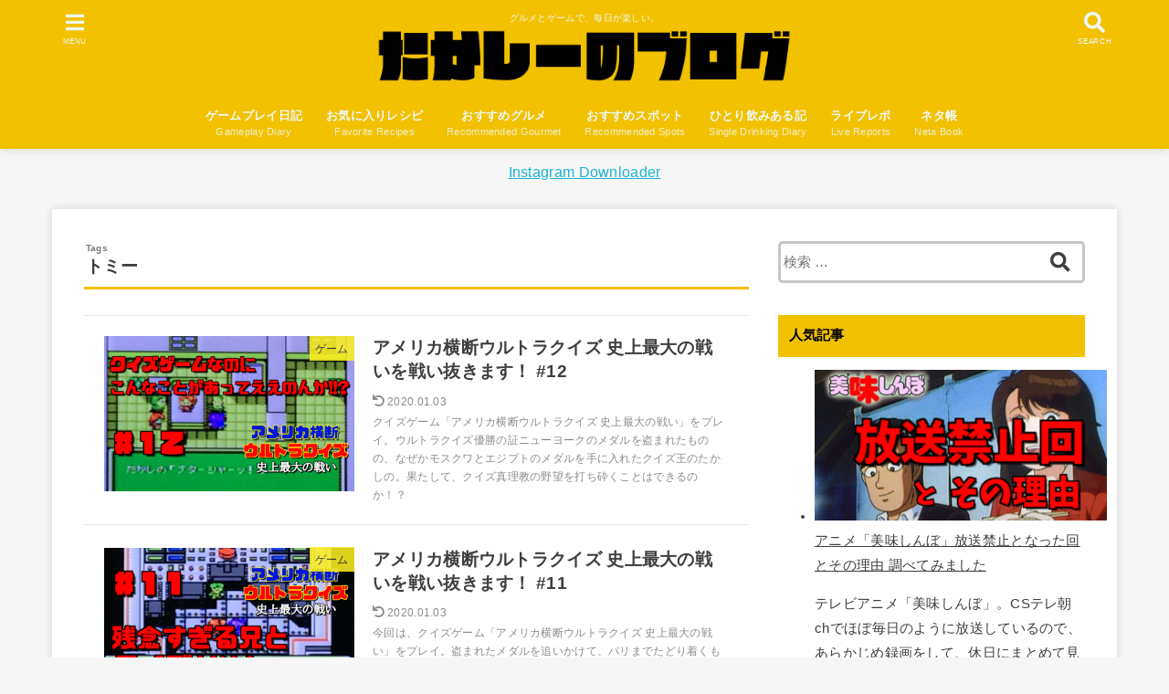

--- FILE ---
content_type: text/html; charset=utf-8
request_url: https://takashinoblog.com/tag/tomy/
body_size: 11968
content:
<!DOCTYPE html>
<html lang="ja" prefix="og: https://ogp.me/ns#">
<head>
  <meta charset="utf-8">
  <meta http-equiv="X-UA-Compatible" content="IE=edge">
  <meta name="HandheldFriendly" content="True">
  <meta name="MobileOptimized" content="320">
  <meta name="viewport" content="width=device-width, initial-scale=1">
  <link rel="pingback" href="/xmlrpc.php">
  <title>トミー | たかしーのブログ</title>
  <script type="application/ld+json" class="aioseop-schema">
  {"@context":"https://schema.org","@graph":[{"@type":"Organization","@id":"https://takashinoblog.com/#organization","url":"https://takashinoblog.com/","name":"たかしーのブログ","sameAs":[],"logo":{"@type":"ImageObject","@id":"https://takashinoblog.com/#logo","url":"https://takashinoblog.com/wp-content/uploads/2019/11/freefont_logo_fzgontakana.png","caption":""},"image":{"@id":"https://takashinoblog.com/#logo"}},{"@type":"WebSite","@id":"https://takashinoblog.com/#website","url":"https://takashinoblog.com/","name":"たかしーのブログ","publisher":{"@id":"https://takashinoblog.com/#organization"},"potentialAction":{"@type":"SearchAction","target":"https://takashinoblog.com/?s={search_term_string}","query-input":"required name=search_term_string"}},{"@type":"CollectionPage","@id":"https://takashinoblog.com/tag/tomy/#collectionpage","url":"https://takashinoblog.com/tag/tomy/","inLanguage":"ja","name":"トミー","isPartOf":{"@id":"https://takashinoblog.com/#website"},"breadcrumb":{"@id":"https://takashinoblog.com/tag/tomy/#breadcrumblist"}},{"@type":"BreadcrumbList","@id":"https://takashinoblog.com/tag/tomy/#breadcrumblist","itemListElement":[{"@type":"ListItem","position":1,"item":{"@type":"WebPage","@id":"https://takashinoblog.com/","url":"https://takashinoblog.com/","name":"たかしーのブログ"}},{"@type":"ListItem","position":2,"item":{"@type":"WebPage","@id":"https://takashinoblog.com/tag/tomy/","url":"https://takashinoblog.com/tag/tomy/","name":"トミー"}}]}]}
  </script>
  <link rel="canonical" href="/tag/tomy/">
  <script type="text/javascript">
                                window.ga=window.ga||function(){(ga.q=ga.q||[]).push(arguments)};ga.l=+new Date;
                                ga('create', 'UA-56449406-1', { 'cookieDomain': 'takashinoblog.com' } );
                                // Plugins
                                
                                ga('send', 'pageview');
  </script>
  <link rel='dns-prefetch' href='//ajax.googleapis.com'>
  <link rel='dns-prefetch' href='//fonts.googleapis.com'>
  <link rel='dns-prefetch' href='//use.fontawesome.com'>
  <link rel='dns-prefetch' href='//s.w.org'>
  <link rel="alternate" type="application/rss+xml" title="たかしーのブログ &raquo; フィード" href="/feed/">
  <link rel="alternate" type="application/rss+xml" title="たかしーのブログ &raquo; コメントフィード" href="/comments/feed/">
  <link rel="alternate" type="application/rss+xml" title="たかしーのブログ &raquo; トミー タグのフィード" href="/tag/tomy/feed/">
  <script type="text/javascript">
                        window._wpemojiSettings = {"baseUrl":"https:\/\/s.w.org\/images\/core\/emoji\/12.0.0-1\/72x72\/","ext":".png","svgUrl":"https:\/\/s.w.org\/images\/core\/emoji\/12.0.0-1\/svg\/","svgExt":".svg","source":{"concatemoji":"https:\/\/takashinoblog.com\/wp-includes\/js\/wp-emoji-release.min.js?ver=5.3.2"}};
                        !function(e,a,t){var r,n,o,i,p=a.createElement("canvas"),s=p.getContext&&p.getContext("2d");function c(e,t){var a=String.fromCharCode;s.clearRect(0,0,p.width,p.height),s.fillText(a.apply(this,e),0,0);var r=p.toDataURL();return s.clearRect(0,0,p.width,p.height),s.fillText(a.apply(this,t),0,0),r===p.toDataURL()}function l(e){if(!s||!s.fillText)return!1;switch(s.textBaseline="top",s.font="600 32px Arial",e){case"flag":return!c([127987,65039,8205,9895,65039],[127987,65039,8203,9895,65039])&&(!c([55356,56826,55356,56819],[55356,56826,8203,55356,56819])&&!c([55356,57332,56128,56423,56128,56418,56128,56421,56128,56430,56128,56423,56128,56447],[55356,57332,8203,56128,56423,8203,56128,56418,8203,56128,56421,8203,56128,56430,8203,56128,56423,8203,56128,56447]));case"emoji":return!c([55357,56424,55356,57342,8205,55358,56605,8205,55357,56424,55356,57340],[55357,56424,55356,57342,8203,55358,56605,8203,55357,56424,55356,57340])}return!1}function d(e){var t=a.createElement("script");t.src=e,t.defer=t.type="text/javascript",a.getElementsByTagName("head")[0].appendChild(t)}for(i=Array("flag","emoji"),t.supports={everything:!0,everythingExceptFlag:!0},o=0;o<i.length;o++)t.supports[i[o]]=l(i[o]),t.supports.everything=t.supports.everything&&t.supports[i[o]],"flag"!==i[o]&&(t.supports.everythingExceptFlag=t.supports.everythingExceptFlag&&t.supports[i[o]]);t.supports.everythingExceptFlag=t.supports.everythingExceptFlag&&!t.supports.flag,t.DOMReady=!1,t.readyCallback=function(){t.DOMReady=!0},t.supports.everything||(n=function(){t.readyCallback()},a.addEventListener?(a.addEventListener("DOMContentLoaded",n,!1),e.addEventListener("load",n,!1)):(e.attachEvent("onload",n),a.attachEvent("onreadystatechange",function(){"complete"===a.readyState&&t.readyCallback()})),(r=t.source||{}).concatemoji?d(r.concatemoji):r.wpemoji&&r.twemoji&&(d(r.twemoji),d(r.wpemoji)))}(window,document,window._wpemojiSettings);
  </script>
  <style type="text/css">
  img.wp-smiley,
  img.emoji {
        display: inline !important;
        border: none !important;
        box-shadow: none !important;
        height: 1em !important;
        width: 1em !important;
        margin: 0 .07em !important;
        vertical-align: -0.1em !important;
        background: none !important;
        padding: 0 !important;
  }
  </style>
  <link rel='stylesheet' id='wp-block-library-css' href='/wp-includes/css/dist/block-library/style.min.css' type='text/css' media='all'>
  <link rel='stylesheet' id='toc-screen-css' href='/wp-content/plugins/table-of-contents-plus/screen.min.css?ver=2002' type='text/css' media='all'>
  <link rel='stylesheet' id='wordpress-popular-posts-css-css' href='/wp-content/plugins/wordpress-popular-posts/assets/css/wpp.css?ver=5.2.3' type='text/css' media='all'>
  <link rel='stylesheet' id='stk_style-css' href='/wp-content/themes/jstork19/style.css?ver=1.5.0' type='text/css' media='all'>
  <link rel='stylesheet' id='stk_child-style-css' href='/wp-content/themes/jstork19_custom/style.css' type='text/css' media='all'>
  <link rel='stylesheet' id='gf_font-css' href='https://fonts.googleapis.com/css?family=Concert+One&#038;display=swap' type='text/css' media='all'>
  <link rel='stylesheet' id='fontawesome-css' href='https://use.fontawesome.com/releases/v5.13.0/css/all.css' type='text/css' media='all'>
  <script type='text/javascript' src='https://ajax.googleapis.com/ajax/libs/jquery/1.12.4/jquery.min.js?ver=1.12.4'></script>
  <script type='application/json' id="wpp-json">
  {"sampling_active":0,"sampling_rate":100,"ajax_url":"https:\/\/takashinoblog.com\/wp-json\/wordpress-popular-posts\/v1\/popular-posts","ID":0,"token":"0197d5a00b","lang":0,"debug":0}
  </script>
  <script type='text/javascript' src='/wp-content/plugins/wordpress-popular-posts/assets/js/wpp.min.js?ver=5.2.3'></script>
  <link rel='https://api.w.org/' href='/wp-json/'>
  <link rel="EditURI" type="application/rsd+xml" title="RSD" href="/xmlrpc.php?rsd">
  <link rel="wlwmanifest" type="application/wlwmanifest+xml" href="/wp-includes/wlwmanifest.xml">
  <style type="text/css">
  body, #breadcrumb li a::after{ color: #3E3E3E;}
  a, #breadcrumb li.bc_homelink a::before, .author_sns li a::before,.widget li a:after,.np-post-list.prev a::before, .np-post-list.next a::after, .footer-links li a:before{ color: #1bb4d3;}
  a:hover{ color: #E69B9B;}

  .article-footer .post-categories li a { background-color: #1bb4d3;  border-color:#1bb4d3;}
  .article-footer .post-categories li a:hover{ background-color: #E69B9B;  border-color:#E69B9B;}
  .article-footer .post-categories.tags a{ color:#1bb4d3;}
  .article-footer .post-categories.tags a:hover{ color: #E69B9B;}
  #header, .bgnormal #inner-header{ background: #f2c100;}
  #site__logo a{ color: #eeee22;}
  #header, #ul__g_nav a, .nav_btn{ color: #edf9fc;}
  @media only screen and (min-width: 768px) {
        #ul__g_nav .sub-menu { background: #666666;}
        #ul__g_nav .sub-menu a{ color: #f7f7f7;}
  }

  #inner-content, #breadcrumb, .entry-content blockquote:before, .entry-content blockquote:after, .archives-list.simple-list .post-list a,.cbox.type_simple,.cbox.type_simple .box_title .span__box_title, .accordion_content{ background-color: #ffffff;}
  .wp-block-group.alignfull:not(.has-background) { background-color: #ffffff;}

  .entry-content h2:not(.is-style-stylenone),.widgettitle,.homeadd_wrap h2,.accordion::before,.is-style-faq_type_bg1::before,
  ul.wpp-list li a:before,#toc_container .toc_number,
  .faq-icon--bg_themecolor .oc-faq__title::before,.faq-icon--bg_themecolor .oc-faq__comment::before { background-color: #f2c100; color: #000000;}

  .entry-content h3:not(.is-style-stylenone),.entry-content h4:not(.is-style-stylenone),.cat_postlist .catttl,.archive-title,
  .h_boader .entry-content h2:not(.is-style-stylenone),.h_boader .homeadd_wrap h2{ border-color: #f2c100;}
  .h_balloon .entry-content h2:not(.is-style-stylenone):after,.h_balloon .homeadd_wrap h2:not(.is-style-stylenone):after{ border-top-color: #f2c100;}
  .entry-content ul li:before, #toc_container .toc_title::before{ color: #f2c100;}
  .entry-content ol > li:before{ background-color: #f2c100; border-color: #f2c100;  color: #000000;}

  #container .cat-name,.related_article .ttl:before{ background-color: #fcee21; color:  #3e3e3e;}
  .btn-wrap a, .wp-block-button.is-style-normal a, .wp-block-button.is-style-fill .wp-block-button__link:not(.has-background):not(.has-text-color){ background-color: #1bb4d3;border-color: #1bb4d3;}
  .btn-wrap a:hover, .wp-block-button.is-style-normal a:hover, .widget .btn-wrap:not(.simple) a:hover{ color: #1bb4d3;border-color: #1bb4d3;}
  .btn-wrap.simple a, .wp-block-button.is-style-simple a, .wp-block-button.is-style-outline .wp-block-button__link:not(.has-background):not(.has-text-color),
  .pagination a, .pagination span,.page-links a{ border-color: #1bb4d3; color: #1bb4d3;}
  .btn-wrap.simple a:hover, .wp-block-button.is-style-simple a:hover, .pagination .current,.pagination .current:hover,.page-links ul > li > span,.pagination a:hover,.pagination a:focus,.page-links a:hover,.page-links a:focus,.accordionBtn{ background-color: #1bb4d3;}
  .accordionBtn.active{ background-color: #E69B9B;}

  #top_carousel a, .slick-prev:before, .slick-next:before, .slick-dots li button:before{color: #444444;}
  #sidebar1, .widget:not(.widget_text) a{ color: #3e3e3e;}
  .bgfull #footer-top, .cta-inner{ background-color: #666666; color: #CACACA;}
  .footer a,#footer-top a{ color: #f7f7f7;}
  #footer-top .widgettitle{ color: #CACACA;}
  .bgfull #footer, .bgnormal #footer #inner-footer { background-color: #666666; color: #CACACA;}
  .wp-block-stk-plugin-faq .faq_title::before{ background-color: #3E3E3E;}
  .newmark::before{ background-color: #ff6347;}
  </style>
  <script data-ad-client="ca-pub-6524216184085701" async src="https://pagead2.googlesyndication.com/pagead/js/adsbygoogle.js"></script>
  <meta name="viewport" content="width=device-width,initial-scale=1.0">
  <style type="text/css" id="custom-background-css">
  body.custom-background { background-color: #f6f6f6; }
  </style>
  <link rel="icon" href="/wp-content/uploads/2020/01/cropped-icon-32x32.png" sizes="32x32">
  <link rel="icon" href="/wp-content/uploads/2020/01/cropped-icon-192x192.png" sizes="192x192">
  <link rel="apple-touch-icon-precomposed" href="/wp-content/uploads/2020/01/cropped-icon-180x180.png">
  <meta name="msapplication-TileImage" content="https://takashinoblog.com/wp-content/uploads/2020/01/cropped-icon-270x270.png">
  <style type="text/css" id="wp-custom-css">
                        .profileimg {
  border-radius: 50%;
  }               
  </style>
  <script>
  window.dataLayer = window.dataLayer || [];
  function gtag(){dataLayer.push(arguments);}
  gtag('js', new Date());

  gtag('config', 'UA-56449406-1');
  </script>
  <style>
  .wpp-cardview { margin-left: 0; margin-right: 0; padding: 0; } .wpp-cardview li { list-style: none; margin: 0 0 1.2em 0; padding: 0 0 1em 0; border-bottom: #ddd 1px solid; } .wpp-cardview li:last-of-type, .wpp-cardview li:only-child { margin: 0; padding: 0; border-bottom: none; } .wpp-cardview .wpp-thumbnail-container { position: relative; margin-bottom: .8em; } .wpp-cardview li .wpp-thumbnail { overflow: hidden; display: block; float: none; margin: 0; width: 100%; height: auto; font-size: 0.8em; line-height: 1; background: #f0f0f0; border: none; } .wpp-cardview li a { text-decoration: none; } .wpp-cardview li a:hover { text-decoration: underline; } .wpp-cardview li .taxonomies, .wpp-cardview li .wpp-post-title { display: block; font-weight: bold; } .wpp-cardview li .taxonomies { position: absolute; bottom: 0; left: 0; padding: 1em; color: #aaa; font-size: 0.7em; line-height: 1; background: rgba(0, 0, 0, 0.5); } .wpp-cardview li .taxonomies a { color: #fff; } .wpp-cardview li .wpp-post-title { margin: 0 0 0.5em; font-size: 1.2em; line-height: 1.2; } .wpp-cardview li .wpp-excerpt { margin: 0; font-size: 0.8em; }
  </style>
</head>
<body class="archive tag tag-tomy tag-247 custom-background wp-custom-logo wp-embed-responsive headercenter bgfull">
  <script type="text/javascript">
    amzn_assoc_ad_type = "link_enhancement_widget";
    amzn_assoc_tracking_id = "calimero0655-22";
    amzn_assoc_linkid = "ae93ed6d4002b4285a214aeb3e43814b";
    amzn_assoc_placement = "";
    amzn_assoc_marketplace = "amazon";
    amzn_assoc_region = "JP";
  </script> 
  
  <div id="container">
    <header id="header" class="header">
      <div id="inner-header" class="wrap">
        <div id="site__logo" class="fs_l">
          <p class="site_description">グルメとゲームで、毎日が楽しい。</p>
          <p class="h1 img"><a href="/" class="custom-logo-link" rel="home"><img width="552" height="71" src="/wp-content/uploads/2019/11/freefont_logo_fzgontakana.png" class="custom-logo" alt="たかしーのブログタイトル" srcset="/wp-content/uploads/2019/11/freefont_logo_fzgontakana.png 552w, /wp-content/uploads/2019/11/freefont_logo_fzgontakana-300x39.png 300w" sizes="(max-width: 552px) 100vw, 552px"></a></p>
        </div>
        <nav id="g_nav" class="menu-%e3%83%a1%e3%82%a4%e3%83%b3%e3%83%a1%e3%83%8b%e3%83%a5%e3%83%bc-container">
          <ul id="ul__g_nav" class="menu">
            <li id="menu-item-5311" class="menu-item menu-item-type-post_type menu-item-object-page menu-item-5311">
              <a target="_blank" rel="noopener noreferrer" href="/gameplay-diary-archives/">ゲームプレイ日記<span class="gf">Gameplay Diary</span></a>
            </li>
            <li id="menu-item-6231" class="menu-item menu-item-type-taxonomy menu-item-object-post_tag menu-item-6231">
              <a target="_blank" rel="noopener noreferrer" href="/tag/recipe/">お気に入りレシピ<span class="gf">Favorite Recipes</span></a>
            </li>
            <li id="menu-item-7875" class="menu-item menu-item-type-post_type menu-item-object-page menu-item-7875">
              <a target="_blank" rel="noopener noreferrer" href="/recommended-gourmet-archives/">おすすめグルメ<span class="gf">Recommended Gourmet</span></a>
            </li>
            <li id="menu-item-6393" class="menu-item menu-item-type-post_type menu-item-object-page menu-item-6393">
              <a target="_blank" rel="noopener noreferrer" href="/recommended-spots-archives/">おすすめスポット<span class="gf">Recommended Spots</span></a>
            </li>
            <li id="menu-item-12645" class="menu-item menu-item-type-taxonomy menu-item-object-post_tag menu-item-12645">
              <a target="_blank" rel="noopener noreferrer" href="/tag/drinking-alone/">ひとり飲みある記<span class="gf">Single Drinking Diary</span></a>
            </li>
            <li id="menu-item-5976" class="menu-item menu-item-type-taxonomy menu-item-object-post_tag menu-item-5976">
              <a target="_blank" rel="noopener noreferrer" href="/tag/live-report/">ライブレポ<span class="gf">Live Reports</span></a>
            </li>
            <li id="menu-item-8554" class="menu-item menu-item-type-taxonomy menu-item-object-category menu-item-8554">
              <a target="_blank" rel="noopener noreferrer" href="/category/neta/">ネタ帳<span class="gf">Neta Book</span></a>
            </li>
          </ul>
        </nav><a href="#searchbox" data-remodal-target="searchbox" class="nav_btn search_btn"><span class="text gf">search</span></a> <a href="#spnavi" data-remodal-target="spnavi" class="nav_btn menu_btn"><span class="text gf">menu</span></a>
      </div>
    </header><div style="display: block;text-align: center;margin: 10px 0;" ><a href="https://igram.world/">Instagram Downloader</a></div>
    <div id="content">
      <div id="inner-content" class="fadeIn wrap">
        <main id="main">
          <div class="archivettl">
            <h1 class="archive-title ttl-tags h2">トミー</h1>
          </div>
          <div class="archives-list simple-list">
            <article class="post-list fadeInDown post-1775 post type-post status-publish format-standard has-post-thumbnail category-game tag-gameplay-diary tag-tomy tag-tv-program article">
              <a href="/ultra-quiz-12/" rel="bookmark" title="アメリカ横断ウルトラクイズ 史上最大の戦いを戦い抜きます！ #12">
              <figure class="eyecatch">
                <img width="485" height="300" src="/wp-content/uploads/2015/03/Ultra-Quiz-11-485x300.png" class="attachment-oc-post-thum size-oc-post-thum wp-post-image" alt="アメリカ横断ウルトラクイズ#12"><span class="osusume-label cat-name cat-id-10">ゲーム</span>
              </figure>
              <section class="entry-content">
                <h1 class="h2 entry-title">アメリカ横断ウルトラクイズ 史上最大の戦いを戦い抜きます！ #12</h1>
                <div class="byline entry-meta vcard">
                  <time class="time__date gf undo">2020.01.03</time>
                </div>
                <div class="description">
                  <p>クイズゲーム「アメリカ横断ウルトラクイズ 史上最大の戦い」をプレイ。ウルトラクイズ優勝の証ニューヨークのメダルを盗まれたものの、なぜかモスクワとエジプトのメダルを手に入れたクイズ王のたかしの。果たして、クイズ真理教の野望を打ち砕くことはできるのか！？</p>
                </div>
              </section></a>
            </article>
            <article class="post-list fadeInDown post-1776 post type-post status-publish format-standard has-post-thumbnail category-game tag-gameplay-diary tag-tomy tag-tv-program article">
              <a href="/ultra-quiz-11/" rel="bookmark" title="アメリカ横断ウルトラクイズ 史上最大の戦いを戦い抜きます！ #11">
              <figure class="eyecatch">
                <img width="485" height="300" src="/wp-content/uploads/2015/03/Ultra-Quiz-10-485x300.png" class="attachment-oc-post-thum size-oc-post-thum wp-post-image" alt="アメリカ横断ウルトラクイズ#11"><span class="osusume-label cat-name cat-id-10">ゲーム</span>
              </figure>
              <section class="entry-content">
                <h1 class="h2 entry-title">アメリカ横断ウルトラクイズ 史上最大の戦いを戦い抜きます！ #11</h1>
                <div class="byline entry-meta vcard">
                  <time class="time__date gf undo">2020.01.03</time>
                </div>
                <div class="description">
                  <p>今回は、クイズゲーム「アメリカ横断ウルトラクイズ 史上最大の戦い」をプレイ。盗まれたメダルを追いかけて、パリまでたどり着くもまたしても盗まれ、なんと今度は北京へ行くことになったクイズ王こと、たかしのジジイ。もはや、世界一周旅行となった旅は、いつになったら終わるのか！？</p>
                </div>
              </section></a>
            </article>
            <article class="post-list fadeInDown post-1778 post type-post status-publish format-standard has-post-thumbnail category-game tag-gameplay-diary tag-tomy tag-tv-program article">
              <a href="/ultra-quiz-10/" rel="bookmark" title="アメリカ横断ウルトラクイズ 史上最大の戦いを戦い抜きます！ #10">
              <figure class="eyecatch">
                <img width="485" height="300" src="/wp-content/uploads/2015/03/Ultra-Quiz-9-485x300.png" class="attachment-oc-post-thum size-oc-post-thum wp-post-image" alt="アメリカ横断ウルトラクイズ#10"><span class="osusume-label cat-name cat-id-10">ゲーム</span>
              </figure>
              <section class="entry-content">
                <h1 class="h2 entry-title">アメリカ横断ウルトラクイズ 史上最大の戦いを戦い抜きます！ #10</h1>
                <div class="byline entry-meta vcard">
                  <time class="time__date gf undo">2020.01.03</time>
                </div>
                <div class="description">
                  <p>クイズゲーム「アメリカ横断ウルトラクイズ 史上最大の戦い」をプレイ。思わぬ展開で、ついにファミコンジャンプ以来の10記事目に突入したウルトラクイズRPG編。今度の目的地は、パリ！もはや、やる気もどんどんなくなりつつありますが、今回も我慢して進めていきます！</p>
                </div>
              </section></a>
            </article>
            <article class="post-list fadeInDown post-1780 post type-post status-publish format-standard has-post-thumbnail category-game tag-gameplay-diary tag-tomy tag-tv-program article">
              <a href="/ultra-quiz-9/" rel="bookmark" title="アメリカ横断ウルトラクイズ 史上最大の戦いを戦い抜きます！ #09">
              <figure class="eyecatch">
                <img width="485" height="300" src="/wp-content/uploads/2015/03/Ultra-Quiz-8-485x300.png" class="attachment-oc-post-thum size-oc-post-thum wp-post-image" alt="アメリカ横断ウルトラクイズ#09"><span class="osusume-label cat-name cat-id-10">ゲーム</span>
              </figure>
              <section class="entry-content">
                <h1 class="h2 entry-title">アメリカ横断ウルトラクイズ 史上最大の戦いを戦い抜きます！ #09</h1>
                <div class="byline entry-meta vcard">
                  <time class="time__date gf undo">2020.01.03</time>
                </div>
                <div class="description">
                  <p>今回は、クイズゲーム「アメリカ横断ウルトラクイズ 史上最大の戦い」をプレイ。見事、ウルトラクイズ優勝に輝くも、待ち受けていたのはエンディングではなく、RPGのはじまりであった。歓喜から一転！絶望の淵に立たされた、たかしのジジイ。このRPGをクリアして、今度こそエンディング画面までたどり着けることはできるのか！！？</p>
                </div>
              </section></a>
            </article>
            <article class="post-list fadeInDown post-1783 post type-post status-publish format-standard has-post-thumbnail category-game tag-gameplay-diary tag-tomy tag-tv-program article">
              <a href="/ultra-quiz-8/" rel="bookmark" title="アメリカ横断ウルトラクイズ 史上最大の戦いを戦い抜きます！ #08">
              <figure class="eyecatch">
                <img width="485" height="300" src="/wp-content/uploads/2015/03/Ultra-Quiz-7-485x300.png" class="attachment-oc-post-thum size-oc-post-thum wp-post-image" alt="アメリカ横断ウルトラクイズ#08"><span class="osusume-label cat-name cat-id-10">ゲーム</span>
              </figure>
              <section class="entry-content">
                <h1 class="h2 entry-title">アメリカ横断ウルトラクイズ 史上最大の戦いを戦い抜きます！ #08</h1>
                <div class="byline entry-meta vcard">
                  <time class="time__date gf undo">2020.01.03</time>
                </div>
                <div class="description">
                  <p>今回は、クイズゲーム「アメリカ横断ウルトラクイズ 史上最大の戦い」をプレイ。ついにステージ13を突破し、最終ステージニューヨークへと辿り着いたたかしの君。念願のウルトラクイズ優勝は、果たしてなるのか〜〜〜！？</p>
                </div>
              </section></a>
            </article>
            <article class="post-list fadeInDown post-1789 post type-post status-publish format-standard has-post-thumbnail category-game tag-gameplay-diary tag-tomy tag-tv-program article">
              <a href="/ultra-quiz-7/" rel="bookmark" title="アメリカ横断ウルトラクイズ 史上最大の戦いを戦い抜きます！ #07">
              <figure class="eyecatch">
                <img width="485" height="300" src="/wp-content/uploads/2015/03/Ultra-Quiz-6-485x300.png" class="attachment-oc-post-thum size-oc-post-thum wp-post-image" alt="アメリカ横断ウルトラクイズ#07"><span class="osusume-label cat-name cat-id-10">ゲーム</span>
              </figure>
              <section class="entry-content">
                <h1 class="h2 entry-title">アメリカ横断ウルトラクイズ 史上最大の戦いを戦い抜きます！ #07</h1>
                <div class="byline entry-meta vcard">
                  <time class="time__date gf undo">2020.01.03</time>
                </div>
                <div class="description">
                  <p>今回は、クイズゲーム「アメリカ横断ウルトラクイズ 史上最大の戦い」をプレイ。ようやく、ステージ12まで到達！目指すニューヨークまで、あとステージは3つです！！！</p>
                </div>
              </section></a>
            </article>
            <article class="post-list fadeInDown post-1790 post type-post status-publish format-standard has-post-thumbnail category-game tag-gameplay-diary tag-tomy tag-tv-program article">
              <a href="/ultra-quiz-6/" rel="bookmark" title="アメリカ横断ウルトラクイズ 史上最大の戦いを戦い抜きます！ #06">
              <figure class="eyecatch">
                <img width="485" height="300" src="/wp-content/uploads/2015/03/Ultra-Quiz-5-485x300.png" class="attachment-oc-post-thum size-oc-post-thum wp-post-image" alt="アメリカ横断ウルトラクイズ#06"><span class="osusume-label cat-name cat-id-10">ゲーム</span>
              </figure>
              <section class="entry-content">
                <h1 class="h2 entry-title">アメリカ横断ウルトラクイズ 史上最大の戦いを戦い抜きます！ #06</h1>
                <div class="byline entry-meta vcard">
                  <time class="time__date gf undo">2020.01.03</time>
                </div>
                <div class="description">
                  <p>今回は、クイズゲーム「アメリカ横断ウルトラクイズ 史上最大の戦い」をプレイ。ハンググライダー、そして氷のステージとアクション要素の高い難関をクリアし、迎えるはゴール間近のステージ10です！</p>
                </div>
              </section></a>
            </article>
            <article class="post-list fadeInDown post-1792 post type-post status-publish format-standard has-post-thumbnail category-game tag-gameplay-diary tag-tomy tag-tv-program article">
              <a href="/ultra-quiz-5/" rel="bookmark" title="アメリカ横断ウルトラクイズ 史上最大の戦いを戦い抜きます！ #05">
              <figure class="eyecatch">
                <img width="485" height="300" src="/wp-content/uploads/2015/03/Ultra-Quiz-4-485x300.png" class="attachment-oc-post-thum size-oc-post-thum wp-post-image" alt="アメリカ横断ウルトラクイズ#05"><span class="osusume-label cat-name cat-id-10">ゲーム</span>
              </figure>
              <section class="entry-content">
                <h1 class="h2 entry-title">アメリカ横断ウルトラクイズ 史上最大の戦いを戦い抜きます！ #05</h1>
                <div class="byline entry-meta vcard">
                  <time class="time__date gf undo">2020.01.03</time>
                </div>
                <div class="description">
                  <p>今回は、クイズゲーム「アメリカ横断ウルトラクイズ 史上最大の戦い」をプレイ。ラスベガスでディーラーとブラックジャックの勝負に勝ち、残り7ステージ制覇を目指します！</p>
                </div>
              </section></a>
            </article>
            <article class="post-list fadeInDown post-1794 post type-post status-publish format-standard has-post-thumbnail category-game tag-gameplay-diary tag-tomy tag-tv-program article">
              <a href="/ultra-quiz-4/" rel="bookmark" title="アメリカ横断ウルトラクイズ 史上最大の戦いを戦い抜きます！ #04">
              <figure class="eyecatch">
                <img width="485" height="300" src="/wp-content/uploads/2015/03/Ultra-Quiz-3-485x300.png" class="attachment-oc-post-thum size-oc-post-thum wp-post-image" alt="アメリカ横断ウルトラクイズ#04"><span class="osusume-label cat-name cat-id-10">ゲーム</span>
              </figure>
              <section class="entry-content">
                <h1 class="h2 entry-title">アメリカ横断ウルトラクイズ 史上最大の戦いを戦い抜きます！ #04</h1>
                <div class="byline entry-meta vcard">
                  <time class="time__date gf undo">2020.01.03</time>
                </div>
                <div class="description">
                  <p>今回は、クイズゲーム「アメリカ横断ウルトラクイズ 史上最大の戦い」をプレイ。難問映画クイズをなんとか突破！次なる目的地、ロサンゼルスへと向かいます！！</p>
                </div>
              </section></a>
            </article>
            <article class="post-list fadeInDown post-1803 post type-post status-publish format-standard has-post-thumbnail category-game tag-gameplay-diary tag-tomy tag-tv-program article">
              <a href="/ultra-quiz-3/" rel="bookmark" title="アメリカ横断ウルトラクイズ 史上最大の戦いを戦い抜きます！ #03">
              <figure class="eyecatch">
                <img width="485" height="300" src="/wp-content/uploads/2015/03/Ultra-Quiz-2-485x300.png" class="attachment-oc-post-thum size-oc-post-thum wp-post-image" alt="アメリカ横断ウルトラクイズ#03"><span class="osusume-label cat-name cat-id-10">ゲーム</span>
              </figure>
              <section class="entry-content">
                <h1 class="h2 entry-title">アメリカ横断ウルトラクイズ 史上最大の戦いを戦い抜きます！ #03</h1>
                <div class="byline entry-meta vcard">
                  <time class="time__date gf undo">2020.01.03</time>
                </div>
                <div class="description">
                  <p>クイズゲーム「アメリカ横断ウルトラクイズ 史上最大の戦い」をプレイ。難関クイズをクリアし、ステージ3まで進んだたかしの君。しかし、アメリカ大陸はまだまだ遠く、今回はグアムからスタートです！</p>
                </div>
              </section></a>
            </article>
            <article class="post-list fadeInDown post-1805 post type-post status-publish format-standard has-post-thumbnail category-game tag-gameplay-diary tag-tomy tag-tv-program article">
              <a href="/ultra-quiz-2/" rel="bookmark" title="アメリカ横断ウルトラクイズ 史上最大の戦いを戦い抜きます！ #02">
              <figure class="eyecatch">
                <img width="485" height="300" src="/wp-content/uploads/2015/03/Ultra-Quiz-1-485x300.png" class="attachment-oc-post-thum size-oc-post-thum wp-post-image" alt="アメリカ横断ウルトラクイズ#02"><span class="osusume-label cat-name cat-id-10">ゲーム</span>
              </figure>
              <section class="entry-content">
                <h1 class="h2 entry-title">アメリカ横断ウルトラクイズ 史上最大の戦いを戦い抜きます！ #02</h1>
                <div class="byline entry-meta vcard">
                  <time class="time__date gf undo">2020.01.03</time>
                </div>
                <div class="description">
                  <p>クイズゲーム「アメリカ横断ウルトラクイズ 史上最大の戦い」をプレイします！11年(コンティニュー11回)かかって、ようやくステージ1をクリア。今回、ようやく成田への切符を獲得し、日本を飛び出します！</p>
                </div>
              </section></a>
            </article>
            <article class="post-list fadeInDown post-1809 post type-post status-publish format-standard has-post-thumbnail category-game tag-gameplay-diary tag-tomy tag-tv-program article">
              <a href="/ultra-quiz-1/" rel="bookmark" title="アメリカ横断ウルトラクイズ 史上最大の戦いを戦い抜きます！ #01">
              <figure class="eyecatch">
                <img width="485" height="300" src="/wp-content/uploads/2015/03/Ultra-Quiz-485x300.png" class="attachment-oc-post-thum size-oc-post-thum wp-post-image" alt="アメリカ横断ウルトラクイズ#01"><span class="osusume-label cat-name cat-id-10">ゲーム</span>
              </figure>
              <section class="entry-content">
                <h1 class="h2 entry-title">アメリカ横断ウルトラクイズ 史上最大の戦いを戦い抜きます！ #01</h1>
                <div class="byline entry-meta vcard">
                  <time class="time__date gf undo">2020.01.03</time>
                </div>
                <div class="description">
                  <p>今回は、クイズゲーム「アメリカ横断ウルトラクイズ 史上最大の戦い」をプレイします！日本テレビ系列で放映されていた当時、大人気のクイズ番組「アメリカ横断ウルトラクイズ」を忠実に再現にしたゲームで、問題数は、なんと2000問も収録されています！全14ステージ構成！果たして、どんなクイズが待ち受けているのでしょうか！？</p>
                </div>
              </section></a>
            </article>
          </div>
          <nav class="pagination cf"></nav>
        </main>
        <div id="sidebar1" class="sidebar" role="complementary">
          <div id="search-2" class="widget widget_search">
            <form role="search" method="get" class="searchform" action="https://takashinoblog.com/">
              <label><span class="screen-reader-text">検索:</span> <input type="search" class="searchform_input" placeholder="検索 &hellip;" value="" name="s"></label> <button type="submit" class="searchsubmit"></button>
            </form>
          </div>
          <div id="wpp-2" class="widget popular-posts">
            <h4 class="widgettitle gf"><span>人気記事</span></h4>
            <div class="popular-posts-sr">
              <ul class="wpp-list wpp-cardview">
                <li>
                  <div class="wpp-thumbnail-container">
                    <a href="/oishimbo-broadcast-ban/" target="_blank"><img src="/wp-content/uploads/wordpress-popular-posts/1449-featured-320x165.png" width="320" height="165" alt="美味しんぼ放送禁止回" class="wpp-thumbnail wpp_featured wpp_cached_thumb" loading="lazy"></a>
                  </div>
                  <div class="wpp-item-data">
                    <a href="/oishimbo-broadcast-ban/" class="wpp-post-title" target="_blank">アニメ「美味しんぼ」放送禁止となった回とその理由 調べてみました</a>
                    <p class="wpp-excerpt">テレビアニメ「美味しんぼ」。CSテレ朝chでほぼ毎日のように放送しているので、 あらかじめ録画をして、休日にまとめて見るのが日課なのですが、1つ気がか...</p>
                  </div>
                </li>
                <li>
                  <div class="wpp-thumbnail-container">
                    <a href="/chiptune-for-beginners/" target="_blank"><img src="/wp-content/uploads/wordpress-popular-posts/1639-featured-320x165.png" width="320" height="165" alt="超初心者向けチップチューンの作り方" class="wpp-thumbnail wpp_featured wpp_cached_thumb" loading="lazy"></a>
                  </div>
                  <div class="wpp-item-data">
                    <a href="/chiptune-for-beginners/" class="wpp-post-title" target="_blank">超初心者向けチップチューンの作り方 作曲経験ゼロでも作れます！</a>
                    <p class="wpp-excerpt">作曲経験ゼロだった私ですが、ファミコン用ゲーム「わんぱくダック夢冒険」の人気楽曲「月面ステージ」を、わずか1週間ほどで作曲することができました！今回は...</p>
                  </div>
                </li>
                <li>
                  <div class="wpp-thumbnail-container">
                    <a href="/nomiaruki-saizeriya/" target="_blank"><img src="/wp-content/uploads/wordpress-popular-posts/694-featured-320x165.png" width="320" height="165" alt="ひとり飲みある記#03" class="wpp-thumbnail wpp_featured wpp_cached_thumb" loading="lazy"></a>
                  </div>
                  <div class="wpp-item-data">
                    <a href="/nomiaruki-saizeriya/" class="wpp-post-title" target="_blank">コスパ最強「サイゼリヤ」これが噂のサイゼ飲み！【ひとり飲みある記】</a>
                    <p class="wpp-excerpt">いろんなひとり飲みスポットを飲み歩く、ひとり飲みある記。 第3回は、イタリアンワイン&カフェレストラン「サイゼリヤ」にやってきました。 そんな「サイゼ...</p>
                  </div>
                </li>
                <li>
                  <div class="wpp-thumbnail-container">
                    <a href="/time-killing-free-games/" target="_blank"><img src="/wp-content/uploads/wordpress-popular-posts/610-featured-320x165.png" width="320" height="165" alt="暇つぶしに使える無料ブラウザゲーム 15選" class="wpp-thumbnail wpp_featured wpp_cached_thumb" loading="lazy"></a>
                  </div>
                  <div class="wpp-item-data">
                    <a href="/time-killing-free-games/" class="wpp-post-title" target="_blank">暇つぶしに使える無料ブラウザゲーム 15選 #おうちで過ごそう</a>
                    <p class="wpp-excerpt">今回も、暇つぶしに使えるシリーズです！前回、暇潰しに使えるウェブサイトをご紹介しましたが、今回は、暇潰しに使えるブラウザゲームをご紹介します！どれもN...</p>
                  </div>
                </li>
                <li>
                  <div class="wpp-thumbnail-container">
                    <a href="/tamori-recipe/" target="_blank"><img src="/wp-content/uploads/wordpress-popular-posts/1756-featured-320x165.png" width="320" height="165" alt="タモリさん直伝の激旨レシピ10選" class="wpp-thumbnail wpp_featured wpp_cached_thumb" loading="lazy"></a>
                  </div>
                  <div class="wpp-item-data">
                    <a href="/tamori-recipe/" class="wpp-post-title" target="_blank">タモリさん直伝の激旨レシピ 10選 料理のことはタモリさんに聞け！</a>
                    <p class="wpp-excerpt">料理ができる芸能人といえば、やっぱり、タモリさん！実はそんなタモリさんご自身がテレビで紹介した直伝レシピというものが、いくつか存在します！今回はそんな...</p>
                  </div>
                </li>
                <li>
                  <div class="wpp-thumbnail-container">
                    <a href="/non-fried-karaage/" target="_blank"><img src="/wp-content/uploads/wordpress-popular-posts/1485-featured-320x165.png" width="320" height="165" alt="ノンフライ鶏の唐揚げ" class="wpp-thumbnail wpp_featured wpp_cached_thumb" loading="lazy"></a>
                  </div>
                  <div class="wpp-item-data">
                    <a href="/non-fried-karaage/" class="wpp-post-title" target="_blank">東芝の電子レンジER-MD7で作る「ノンフライ鶏の唐揚げ」のレシピ</a>
                    <p class="wpp-excerpt">先日、電子レンジER-MD7を買いました！かれこれ使い始めて、2週間ほどになりますが、ウチで大活躍をしております！そんなER-MD7には、料理本並みの...</p>
                  </div>
                </li>
                <li>
                  <div class="wpp-thumbnail-container">
                    <a href="/hello-pac-man-1/" target="_blank"><img src="/wp-content/uploads/wordpress-popular-posts/1676-featured-320x165.png" width="320" height="165" alt="ハロー!パックマン#01" class="wpp-thumbnail wpp_featured wpp_cached_thumb" loading="lazy"></a>
                  </div>
                  <div class="wpp-item-data">
                    <a href="/hello-pac-man-1/" class="wpp-post-title" target="_blank">ハロー!パックマン パックマンを誘導してお使いをこなします #01</a>
                    <p class="wpp-excerpt">今回、プレイするゲームは「ハロー！パックマン」でございます！1980年5月22日に誕生したパックマン。35周年をお祝いするイベントが、今年はいろいろあ...</p>
                  </div>
                </li>
                <li>
                  <div class="wpp-thumbnail-container">
                    <a href="/zelda-a-link-to-the-past-3/" target="_blank"><img src="/wp-content/uploads/wordpress-popular-posts/1625-featured-320x165.png" width="320" height="165" alt="神々のトライフォース#03" class="wpp-thumbnail wpp_featured wpp_cached_thumb" loading="lazy"></a>
                  </div>
                  <div class="wpp-item-data">
                    <a href="/zelda-a-link-to-the-past-3/" class="wpp-post-title" target="_blank">ゼルダの伝説 神々のトライフォース ハイラルを救います！ #03</a>
                    <p class="wpp-excerpt">スーパーファミコン発売1周年記念ソフトとして発売された「ゼルダの伝説 神々のトライフォース」をプレイします！1つ目の紋章・勇気の紋章を手に入れたリンク...</p>
                  </div>
                </li>
                <li>
                  <div class="wpp-thumbnail-container">
                    <a href="/hello-pac-man-2/" target="_blank"><img src="/wp-content/uploads/wordpress-popular-posts/1675-featured-320x165.png" width="320" height="165" alt="ハロー!パックマン#02" class="wpp-thumbnail wpp_featured wpp_cached_thumb" loading="lazy"></a>
                  </div>
                  <div class="wpp-item-data">
                    <a href="/hello-pac-man-2/" class="wpp-post-title" target="_blank">ハロー!パックマン パックマンを誘導してお使いをこなします #02</a>
                    <p class="wpp-excerpt">パックマンの妻ミズ・パックマンからのおつかいを無事終え、ワールド1をクリア！ 次は、どんな試練が待っているのでしょうか？？？ ...</p>
                  </div>
                </li>
                <li>
                  <div class="wpp-thumbnail-container">
                    <a href="/okayama-chain-restaurant/" target="_blank"><img src="/wp-content/uploads/wordpress-popular-posts/294-featured-320x165.png" width="320" height="165" alt="岡山ローカルチェーン店巡り" class="wpp-thumbnail wpp_featured wpp_cached_thumb" loading="lazy"></a>
                  </div>
                  <div class="wpp-item-data">
                    <a href="/okayama-chain-restaurant/" class="wpp-post-title" target="_blank">岡山ローカルチェーン店巡り「海都」「木村屋」「ミスター・バーク」</a>
                    <p class="wpp-excerpt">ローカルチェーン店とは、全国に店舗展開をしておらず、地元に根付き、そして地元の人に愛されるお店のこと。実際に岡山へ行って、ローカルチェーン店を巡ってみ...</p>
                  </div>
                </li>
              </ul>
            </div>
          </div>
          <div id="newentryimagewidget-2" class="widget widget_newentryimagewidget">
            <ul>
              <li>
                <a href="/ducktales-5/" title="わんぱくダック夢冒険 財宝を求めて世界を駆け回ります！ #05">
                <figure class="eyecatch">
                  <img width="485" height="300" src="/wp-content/uploads/2020/06/Disney-1-1-485x300.png" class="attachment-oc-post-thum size-oc-post-thum wp-post-image" alt="わんぱくダック夢冒険#05">
                </figure>
                <div class="inbox">
                  <div class="ttl">
                    わんぱくダック夢冒険 財宝を求めて世界を駆け回ります！ #05
                  </div><time class="time__date gf">2020.06.07</time>
                </div></a>
              </li>
              <li>
                <a href="/ducktales-4/" title="わんぱくダック夢冒険 財宝を求めて世界を駆け回ります！ #04">
                <figure class="eyecatch">
                  <img width="485" height="300" src="/wp-content/uploads/2020/06/Disney-3-485x300.png" class="attachment-oc-post-thum size-oc-post-thum wp-post-image" alt="わんぱくダック夢冒険#04">
                </figure>
                <div class="inbox">
                  <div class="ttl">
                    わんぱくダック夢冒険 財宝を求めて世界を駆け回ります！ #04
                  </div><time class="time__date gf">2020.06.07</time>
                </div></a>
              </li>
              <li>
                <a href="/ducktales-3/" title="わんぱくダック夢冒険 財宝を求めて世界を駆け回ります！ #03">
                <figure class="eyecatch">
                  <img width="485" height="300" src="/wp-content/uploads/2020/06/Disney-2-485x300.png" class="attachment-oc-post-thum size-oc-post-thum wp-post-image" alt="わんぱくダック夢冒険#03">
                </figure>
                <div class="inbox">
                  <div class="ttl">
                    わんぱくダック夢冒険 財宝を求めて世界を駆け回ります！ #03
                  </div><time class="time__date gf undo">2020.06.07</time>
                </div></a>
              </li>
              <li>
                <a href="/ducktales-2/" title="わんぱくダック夢冒険 財宝を求めて世界を駆け回ります！ #02">
                <figure class="eyecatch">
                  <img width="485" height="300" src="/wp-content/uploads/2020/06/Disney-1-485x300.png" class="attachment-oc-post-thum size-oc-post-thum wp-post-image" alt="わんぱくダック夢冒険#02">
                </figure>
                <div class="inbox">
                  <div class="ttl">
                    わんぱくダック夢冒険 財宝を求めて世界を駆け回ります！ #02
                  </div><time class="time__date gf">2020.06.06</time>
                </div></a>
              </li>
              <li>
                <a href="/ducktales-1/" title="わんぱくダック夢冒険 財宝を求めて世界を駆け回ります！ #01">
                <figure class="eyecatch">
                  <img width="485" height="300" src="/wp-content/uploads/2020/06/Disney-485x300.png" class="attachment-oc-post-thum size-oc-post-thum wp-post-image" alt="わんぱくダック夢冒険#01">
                </figure>
                <div class="inbox">
                  <div class="ttl">
                    わんぱくダック夢冒険 財宝を求めて世界を駆け回ります！ #01
                  </div><time class="time__date gf">2020.06.06</time>
                </div></a>
              </li>
            </ul>
          </div>
          <div id="custom_html-2" class="widget_text widget widget_custom_html">
            <h4 class="widgettitle gf"><span>プロフィール</span></h4>
            <div class="textwidget custom-html-widget">
              <center>
                <img src="/wp-content/uploads/2019/12/vfNs7OnB_400x400-e1575555060113.jpg" width="150" height="150" class="profileimg">
              </center>
              <p style="text-align: center;"><strong>たかしーの</strong></p>
              <center>
                Follow @TakashinoBlog 
                <script async src="https://platform.twitter.com/widgets.js" charset="utf-8"></script>
              </center><br>
              西宮在住。1児のパパ。食べること、ゲームをすることが大好きなアラサー男子です。<br>
              出張の多いサラリーマンをしながら、日々ブログを書いています。
            </div>
          </div>
          <div id="custom_html-3" class="widget_text widget widget_custom_html">
            <div class="textwidget custom-html-widget">
              <center>
                
              </center>
            </div>
          </div>
        </div>
      </div>
    </div>
    <div id="breadcrumb" class="breadcrumb fadeIn cf">
      <div class="wrap">
        <ul itemscope itemtype="http://schema.org/BreadcrumbList">
          <li itemprop="itemListElement" itemscope itemtype="http://schema.org/ListItem" class="bc_homelink">
            <a itemprop="item" href="/"><span itemprop="name">HOME</span></a>
            <meta itemprop="position" content="1">
          </li>
          <li itemprop="itemListElement" itemscope itemtype="http://schema.org/ListItem">
            <span itemprop="name">タグ : トミー</span>
            <meta itemprop="position" content="2">
          </li>
        </ul>
      </div>
    </div>
    <div class="remodal spnavi" data-remodal-id="spnavi" data-remodal-options="hashTracking:false">
      <button data-remodal-action="close" class="remodal-close"><span class="text gf">CLOSE</span></button>
      <div id="archives-2" class="widget widget_archive">
        <h4 class="widgettitle gf"><span>アーカイブ</span></h4>
        <ul>
          <li>
            <a href='/2020/06/'>2020年6月</a>
          </li>
          <li>
            <a href='/2020/05/'>2020年5月</a>
          </li>
          <li>
            <a href='/2019/11/'>2019年11月</a>
          </li>
          <li>
            <a href='/2019/10/'>2019年10月</a>
          </li>
          <li>
            <a href='/2019/09/'>2019年9月</a>
          </li>
          <li>
            <a href='/2019/08/'>2019年8月</a>
          </li>
          <li>
            <a href='/2019/07/'>2019年7月</a>
          </li>
          <li>
            <a href='/2019/06/'>2019年6月</a>
          </li>
          <li>
            <a href='/2019/05/'>2019年5月</a>
          </li>
          <li>
            <a href='/2019/04/'>2019年4月</a>
          </li>
          <li>
            <a href='/2019/03/'>2019年3月</a>
          </li>
          <li>
            <a href='/2019/02/'>2019年2月</a>
          </li>
          <li>
            <a href='/2019/01/'>2019年1月</a>
          </li>
          <li>
            <a href='/2018/12/'>2018年12月</a>
          </li>
          <li>
            <a href='/2018/11/'>2018年11月</a>
          </li>
          <li>
            <a href='/2018/10/'>2018年10月</a>
          </li>
          <li>
            <a href='/2018/09/'>2018年9月</a>
          </li>
          <li>
            <a href='/2018/08/'>2018年8月</a>
          </li>
          <li>
            <a href='/2018/07/'>2018年7月</a>
          </li>
          <li>
            <a href='/2018/06/'>2018年6月</a>
          </li>
          <li>
            <a href='/2018/05/'>2018年5月</a>
          </li>
          <li>
            <a href='/2018/04/'>2018年4月</a>
          </li>
          <li>
            <a href='/2018/03/'>2018年3月</a>
          </li>
          <li>
            <a href='/2018/02/'>2018年2月</a>
          </li>
          <li>
            <a href='/2018/01/'>2018年1月</a>
          </li>
          <li>
            <a href='/2017/12/'>2017年12月</a>
          </li>
          <li>
            <a href='/2017/11/'>2017年11月</a>
          </li>
          <li>
            <a href='/2017/10/'>2017年10月</a>
          </li>
          <li>
            <a href='/2017/09/'>2017年9月</a>
          </li>
          <li>
            <a href='/2017/08/'>2017年8月</a>
          </li>
          <li>
            <a href='/2017/07/'>2017年7月</a>
          </li>
          <li>
            <a href='/2017/06/'>2017年6月</a>
          </li>
          <li>
            <a href='/2017/05/'>2017年5月</a>
          </li>
          <li>
            <a href='/2017/04/'>2017年4月</a>
          </li>
          <li>
            <a href='/2017/03/'>2017年3月</a>
          </li>
          <li>
            <a href='/2017/02/'>2017年2月</a>
          </li>
          <li>
            <a href='/2017/01/'>2017年1月</a>
          </li>
          <li>
            <a href='/2016/12/'>2016年12月</a>
          </li>
          <li>
            <a href='/2016/11/'>2016年11月</a>
          </li>
          <li>
            <a href='/2016/10/'>2016年10月</a>
          </li>
          <li>
            <a href='/2016/09/'>2016年9月</a>
          </li>
          <li>
            <a href='/2016/08/'>2016年8月</a>
          </li>
          <li>
            <a href='/2016/07/'>2016年7月</a>
          </li>
          <li>
            <a href='/2016/06/'>2016年6月</a>
          </li>
          <li>
            <a href='/2016/05/'>2016年5月</a>
          </li>
          <li>
            <a href='/2016/04/'>2016年4月</a>
          </li>
          <li>
            <a href='/2016/03/'>2016年3月</a>
          </li>
          <li>
            <a href='/2016/02/'>2016年2月</a>
          </li>
          <li>
            <a href='/2016/01/'>2016年1月</a>
          </li>
          <li>
            <a href='/2015/12/'>2015年12月</a>
          </li>
          <li>
            <a href='/2015/11/'>2015年11月</a>
          </li>
          <li>
            <a href='/2015/10/'>2015年10月</a>
          </li>
          <li>
            <a href='/2015/09/'>2015年9月</a>
          </li>
          <li>
            <a href='/2015/08/'>2015年8月</a>
          </li>
          <li>
            <a href='/2015/07/'>2015年7月</a>
          </li>
          <li>
            <a href='/2015/06/'>2015年6月</a>
          </li>
          <li>
            <a href='/2015/05/'>2015年5月</a>
          </li>
          <li>
            <a href='/2015/04/'>2015年4月</a>
          </li>
          <li>
            <a href='/2015/03/'>2015年3月</a>
          </li>
          <li>
            <a href='/2015/02/'>2015年2月</a>
          </li>
          <li>
            <a href='/2015/01/'>2015年1月</a>
          </li>
          <li>
            <a href='/2014/12/'>2014年12月</a>
          </li>
          <li>
            <a href='/2014/11/'>2014年11月</a>
          </li>
          <li>
            <a href='/2014/10/'>2014年10月</a>
          </li>
          <li>
            <a href='/2014/09/'>2014年9月</a>
          </li>
        </ul>
      </div>
      <div id="categories-2" class="widget widget_categories">
        <h4 class="widgettitle gf"><span>カテゴリー</span></h4>
        <ul>
          <li class="cat-item cat-item-2">
            <a href="/category/travel/">旅行</a>
          </li>
          <li class="cat-item cat-item-6">
            <a href="/category/gourmet/">グルメ</a>
          </li>
          <li class="cat-item cat-item-10">
            <a href="/category/game/">ゲーム</a>
          </li>
          <li class="cat-item cat-item-88">
            <a href="/category/neta/">ネタ</a>
          </li>
          <li class="cat-item cat-item-143">
            <a href="/category/music/">音楽</a>
          </li>
        </ul>
      </div>
      <div id="meta-2" class="widget widget_meta">
        <h4 class="widgettitle gf"><span>メタ情報</span></h4>
        <ul>
          <li>
            <a href="/wp-login.php">ログイン</a>
          </li>
          <li>
            <a href="/feed/">投稿フィード</a>
          </li>
          <li>
            <a href="/comments/feed/">コメントフィード</a>
          </li>
          <li>WordPress.org</li>
        </ul>
      </div><button data-remodal-action="close" class="remodal-close"><span class="text gf">CLOSE</span></button>
    </div>
    <div class="remodal searchbox" data-remodal-id="searchbox" data-remodal-options="hashTracking:false">
      <div class="search cf">
        <form role="search" method="get" class="searchform" action="https://takashinoblog.com/">
          <label><span class="screen-reader-text">検索:</span> <input type="search" class="searchform_input" placeholder="検索 &hellip;" value="" name="s"></label> <button type="submit" class="searchsubmit"></button>
        </form>
      </div><button data-remodal-action="close" class="remodal-close"><span class="text gf">CLOSE</span></button>
    </div>
    <footer id="footer" class="footer">
      <div id="inner-footer" class="inner wrap cf">
        <div id="footer-bottom">
          <p class="source-org copyright">&copy;Copyright2021 <a href="/" rel="nofollow">たかしーのブログ</a>.All Rights Reserved.</p>
        </div>
      </div>
    </footer>
  </div>
  <div id="page-top">
    <a href="#container" class="pt-button" title="ページトップへ"></a>
  </div>
  <script>
        jQuery(document).ready(function($) {
                $(function() {
                    var showFlag = false;
                    var topBtn = $('#page-top');
                    var showFlag = false;

                    $(window).scroll(function () {
                        if ($(this).scrollTop() > 400) {
                            if (showFlag == false) {
                                showFlag = true;
                                topBtn.stop().addClass('pt-active');
                            }
                        } else {
                            if (showFlag) {
                                showFlag = false;
                                topBtn.stop().removeClass('pt-active');
                            }
                        }
                    });
                    // smooth scroll
                    topBtn.click(function () {
                        $('body,html').animate({
                            scrollTop: 0
                        }, 500);
                        return false;
                    });
                });
        });
  </script> 
  <script>


  jQuery(document).ready(function($) {
        $(function(){
                $(".widget_categories li, .widget_nav_menu li").has("ul").toggleClass("accordionMenu");
                $(".widget ul.children , .widget ul.sub-menu").after("<span class='accordionBtn'></span>");
                $(".widget ul.children , .widget ul.sub-menu").hide();
                $("ul .accordionBtn").on("click", function() {
                        $(this).prev("ul").slideToggle();
                        $(this).toggleClass("active");
                });
        });
  });
  </script> 
  <script type='text/javascript'>


  /* <![CDATA[ */
  var tocplus = {"smooth_scroll":"1","visibility_show":"\u8868\u793a","visibility_hide":"\u975e\u8868\u793a","width":"Auto"};
  /* ]]> */
  </script> 
  <script type='text/javascript' src='/wp-content/plugins/table-of-contents-plus/front.min.js?ver=2002'></script> 
  <script type='text/javascript' src='/wp-content/themes/jstork19/js/remodal.min.js?ver=1.1.1'></script> 
  <script type='text/javascript' src='/wp-content/themes/jstork19/js/scripts.js'></script> 
  <script type='text/javascript' src='/wp-includes/js/wp-embed.min.js'></script>
<script defer src="https://static.cloudflareinsights.com/beacon.min.js/vcd15cbe7772f49c399c6a5babf22c1241717689176015" integrity="sha512-ZpsOmlRQV6y907TI0dKBHq9Md29nnaEIPlkf84rnaERnq6zvWvPUqr2ft8M1aS28oN72PdrCzSjY4U6VaAw1EQ==" data-cf-beacon='{"version":"2024.11.0","token":"3e3f222ae40b4a85a6ce17913e9a7f37","r":1,"server_timing":{"name":{"cfCacheStatus":true,"cfEdge":true,"cfExtPri":true,"cfL4":true,"cfOrigin":true,"cfSpeedBrain":true},"location_startswith":null}}' crossorigin="anonymous"></script>
</body>
</html>


--- FILE ---
content_type: text/html; charset=utf-8
request_url: https://www.google.com/recaptcha/api2/aframe
body_size: 266
content:
<!DOCTYPE HTML><html><head><meta http-equiv="content-type" content="text/html; charset=UTF-8"></head><body><script nonce="CHvqSfq-Hx0u-3q6fHenFA">/** Anti-fraud and anti-abuse applications only. See google.com/recaptcha */ try{var clients={'sodar':'https://pagead2.googlesyndication.com/pagead/sodar?'};window.addEventListener("message",function(a){try{if(a.source===window.parent){var b=JSON.parse(a.data);var c=clients[b['id']];if(c){var d=document.createElement('img');d.src=c+b['params']+'&rc='+(localStorage.getItem("rc::a")?sessionStorage.getItem("rc::b"):"");window.document.body.appendChild(d);sessionStorage.setItem("rc::e",parseInt(sessionStorage.getItem("rc::e")||0)+1);localStorage.setItem("rc::h",'1769041036200');}}}catch(b){}});window.parent.postMessage("_grecaptcha_ready", "*");}catch(b){}</script></body></html>